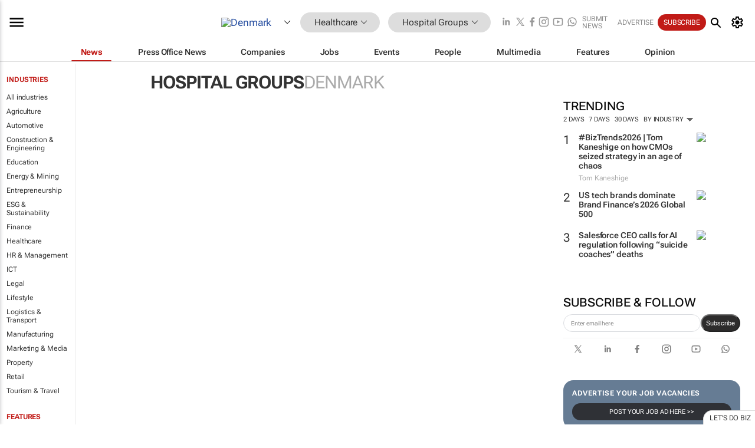

--- FILE ---
content_type: text/html; charset=utf-8
request_url: https://www.google.com/recaptcha/api2/aframe
body_size: 269
content:
<!DOCTYPE HTML><html><head><meta http-equiv="content-type" content="text/html; charset=UTF-8"></head><body><script nonce="GdXDB2OCMLg_kHSgD9JEZg">/** Anti-fraud and anti-abuse applications only. See google.com/recaptcha */ try{var clients={'sodar':'https://pagead2.googlesyndication.com/pagead/sodar?'};window.addEventListener("message",function(a){try{if(a.source===window.parent){var b=JSON.parse(a.data);var c=clients[b['id']];if(c){var d=document.createElement('img');d.src=c+b['params']+'&rc='+(localStorage.getItem("rc::a")?sessionStorage.getItem("rc::b"):"");window.document.body.appendChild(d);sessionStorage.setItem("rc::e",parseInt(sessionStorage.getItem("rc::e")||0)+1);localStorage.setItem("rc::h",'1769101091188');}}}catch(b){}});window.parent.postMessage("_grecaptcha_ready", "*");}catch(b){}</script></body></html>